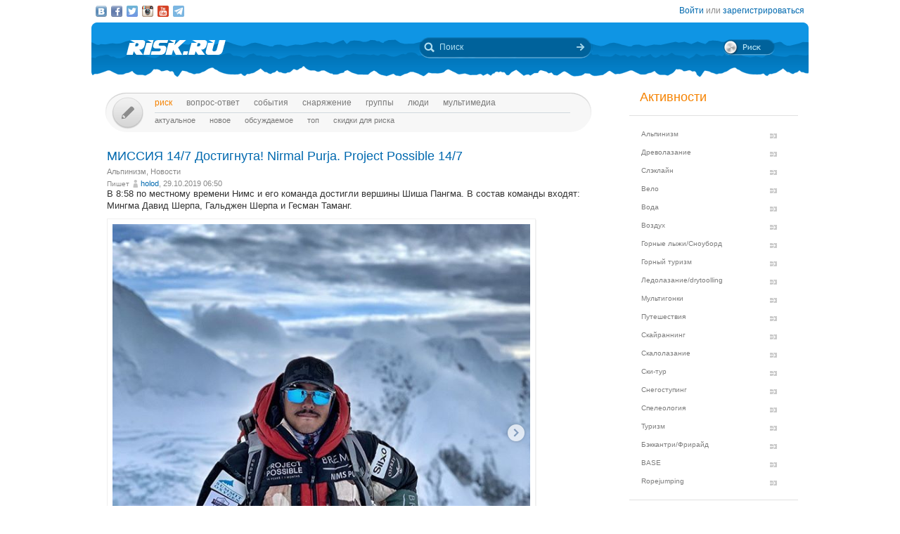

--- FILE ---
content_type: text/html; charset=UTF-8
request_url: https://risk.ru/blog/217359
body_size: 28972
content:
<!DOCTYPE html>
<!--[if lt IE 7]> <html class="no-js ie6 oldie" lang="ru-RU"> <![endif]-->
<!--[if IE 7]>    <html class="no-js ie7 oldie" lang="ru-RU"> <![endif]-->
<!--[if IE 8]>    <html class="no-js ie8 oldie" lang="ru-RU"> <![endif]-->
<!--[if IE 9]>    <html class="no-js ie9 oldie" lang="ru-RU"> <![endif]-->
<!--[if gt IE 9]><!--> <html class="no-js" lang="ru-RU"> <!--<![endif]-->
<head>
    <link rel="stylesheet" href="/eskimobi/eskimobi.css?4">
    <script type="text/javascript" src="/eskimobi/eskimobi.js"></script>
    <meta charset="utf-8">
    <meta name="robots" content="index, follow" />
<link rel="stylesheet" type="text/css" href="/assets/3caa55c8/css/auth.css" />
<script type="text/javascript" src="/assets/250b5469/jquery.min.js"></script>
<title>МИССИЯ 14/7 Достигнута! Nirmal Purja. Project Possible 14/7 — Risk.ru</title>
    <base href="//risk.ru/" />
    <link title="Risk.ru" href="/opensearch.xml" type="application/opensearchdescription+xml" rel="search">
    <meta property="og:title" content="МИССИЯ 14/7 Достигнута! Nirmal Purja. Project Possible 14/7 — Risk.ru" />
    <meta property="og:image" content="/u/img/313/312237.png" />
    <meta property="og:description" content="В 8:58 по местному времени Нимс и его команда достигли вершины Шиша Пангма. В состав команды входят: Мингма Давид Шерпа, Гальджен Шерпа и Гесман Таманг. …" />
    <meta name="description" content="В 8:58 по местному времени Нимс и его команда достигли вершины Шиша Пангма. В состав команды входят: Мингма Давид Шерпа, Гальджен Шерпа и Гесман Таманг. …" />
    <meta name="keywords" content="Альпинизм, Новости" />
        <link rel="yandex-tableau-widget" href="https://risk.ru/outwidgets/tableau" />
	<link rel="icon" type="image/png" href="/favicon.png" />
        <meta name="viewport" content="width=device-width,user-scalable=yes" />
    <meta name="apple-mobile-web-app-status-bar-style" content="black" />
    <link rel="apple-touch-icon" href="/i/touch/touch-icon-iphone.png" />
    <link rel="apple-touch-icon" href="/i/touch/touch-icon-ipad.png" sizes="72x72" />
    <link rel="apple-touch-icon" href="/i/touch/touch-icon-iphone-retina.png" sizes="114x114" />
    <link rel="apple-touch-icon" href="/i/touch/touch-icon-ipad-retina.png" sizes="144x144" />

    <link type="text/css" rel="stylesheet" href="/s/icons.css?5a8c0d03" />
    <link type="text/css" rel="stylesheet" href="/s/style.css?v=91"/>
    <link type="text/css" rel="stylesheet" href="/s/jquery.fancybox.css?5570849b" />
    <script type="text/javascript">var _user = false; var _friends = false;</script>
        <script type="text/javascript" src="/js/modernizr-2.6.2.min.js"></script>
    <script type="text/javascript" src="/js/jquery.jcarousel.min.js"></script>
    <script type="text/javascript" src="/js/jquery.fancybox.pack.js?5aa7bdc0"></script>
    <script type="text/javascript" src="/js/jquery.linkify.min.js?5570849b"></script>

    <!-- push -->
            <script charset="UTF-8" src="//cdn.sendpulse.com/28edd3380a1c17cf65b137fe96516659/js/push/292bb89d30f766ebcf0dbbf1a8a113fa_1.js" async></script>
                <!-- relap -->
        <script type="text/javascript" async src="https://relap.io/api/v6/head.js?token=WJbvcHL2JdglmJ2Y"></script>
        
    <!--[if lt IE 9]>
    <script type="text/javascript" src="/js/pie/PIE_IE678.js"></script>
    <script type="text/javascript" src="/js/IE9.js"></script>
    <![endif]-->
    <!--[if IE 9]>
    <script type="text/javascript" src="/js/pie/PIE_IE9.js"></script>
    <![endif]-->

    <link type="text/css" rel="stylesheet" href="/s/jquery.sb.css?5570849b"/>
    <script type="text/javascript" src="/js/jquery.sb.js"></script>
    <script type="text/javascript" src="/js/scripts.js?v=91"></script>
					<script src="https://yastatic.net/pcode/adfox/loader.js" crossorigin="anonymous"></script>
		<link rel="stylesheet" type="text/css" href="/assets-current-desktop/index.css?v=91"/>
</head>
<body class="unregistered " data-time="1768940568">
    	<script>
		(function(i,s,o,g,r,a,m){i['GoogleAnalyticsObject']=r;i[r]=i[r]||function(){
			(i[r].q=i[r].q||[]).push(arguments)},i[r].l=1*new Date();a=s.createElement(o),
			m=s.getElementsByTagName(o)[0];a.async=1;a.src=g;m.parentNode.insertBefore(a,m)
		})(window,document,'script','https://www.google-analytics.com/analytics.js','ga');
		ga('create', 'UA-3108232-14', 'auto');
		ga('send', 'pageview');
	</script>
    
<!-- Yandex.Metrika counter -->
<script type="text/javascript" >
	(function(m,e,t,r,i,k,a){m[i]=m[i]||function(){(m[i].a=m[i].a||[]).push(arguments)};
		m[i].l=1*new Date();k=e.createElement(t),a=e.getElementsByTagName(t)[0],k.async=1,k.src=r,a.parentNode.insertBefore(k,a)})
	(window, document, "script", "https://mc.yandex.ru/metrika/tag.js", "ym");
	ym(27358862, "init", {
		clickmap:true,
		trackLinks:true,
		accurateTrackBounce:true
	});
</script>
<noscript><div><img src="https://mc.yandex.ru/watch/27358862" style="position:absolute; left:-9999px;" alt="" /></div></noscript>
<!-- /Yandex.Metrika counter -->

<!-- Rating Mail.ru counter -->
<script type="text/javascript">
	var _tmr = window._tmr || (window._tmr = []);
	_tmr.push({id: "1183336", type: "pageView", start: (new Date()).getTime()});
	(function (d, w, id) {
		if (d.getElementById(id)) return;
		var ts = d.createElement("script"); ts.type = "text/javascript"; ts.async = true; ts.id = id;
		ts.src = "https://top-fwz1.mail.ru/js/code.js";
		var f = function () {var s = d.getElementsByTagName("script")[0]; s.parentNode.insertBefore(ts, s);};
		if (w.opera == "[object Opera]") { d.addEventListener("DOMContentLoaded", f, false); } else { f(); }
	})(document, window, "topmailru-code");
</script><noscript><div>
	<img src="https://top-fwz1.mail.ru/counter?id=1183336;js=na" style="border:0;position:absolute;left:-9999px;" alt="Top.Mail.Ru" />
</div></noscript>
<!-- //Rating Mail.ru counter -->


    <script type="text/javascript">
        /* CONFIGURATION START */
        var _ain = {
            id: "1732",
            url: "https://risk.ru/blog/217359",
            postid: "217359",
            maincontent: ".postBody",
            title: "МИССИЯ 14/7 Достигнута! Nirmal Purja. Project Possible 14/7",
            pubdate: "2019-10-29T06:50:33+03:00",
            authors: "holod",
            sections: "Альпинизм, Новости",
            tags: "",
            comments: "76"
        };
        /* CONFIGURATION END */
        (function (d, s) {
            var sf = d.createElement(s); sf.type = 'text/javascript'; sf.async = true;
            sf.src = (('https:' == d.location.protocol) ? 'https://d7d3cf2e81d293050033-3dfc0615b0fd7b49143049256703bfce.ssl.cf1.rackcdn.com' : 'http://t.contentinsights.com')+'/stf.js';
            var t = d.getElementsByTagName(s)[0]; t.parentNode.insertBefore(sf, t);
        })(document, 'script');
    </script>
        <!--[if lt IE 7]>
    <noindex>
        <p class="chromeframe">Вы используете <strong>устаревший браузер</strong>. Для корректного отображения сайта, пожалуйста, <a href="http://browsehappy.com/">обновите браузер</a> или <a href="http://www.google.com/chromeframe/?redirect=true">активируйте Google Chrome Frame</a>.</p>
    </noindex>
    <![endif]-->

    <div id="fox_head"></div>
<script>
			window.Ya.adfoxCode.create( {'ownerId':746,'containerId':'fox_head','params':{'pp':'ygj','ps':'bxat','p2':'gtrf'},'onRender':function() { document.getElementById( 'fox_head' ).className = 'fox-ready'; }} );
		</script>    <div id="topStatusBar" class="root">
		        <div class="social_icons">
            <a href="https://vk.com/public25380586" target="_blank" class="icon vkIcon" title="Наш паблик ВКонтакте"></a><a href="https://www.facebook.com/pages/Riskru/134673076604944" class="icon facebookIcon" title="Наша группа на Facebook"></a><a href="https://twitter.com/nariskru" target="_blank" class="icon twitterIcon" title="Наш Twitter"></a><a href="https://instagram.com/risk_ru" target="_blank" class="icon instagramIcon" title="Наш Instagram"></a><a href="https://youtube.com/channel/UCKW6VFgsxxxZLLShRv3O3mQ " target="_blank" class="icon youtubeIcon" title="Наш канал на YouTube"></a><a href="https://t.me/Riskrucommunity" target="_blank" class="icon telegramIcon" title="Наш Telegram-канал"></a>        </div>

        <div id="topStatusText" class="greyFont">
            <div id="login_form" style="display:none;"><form action="/user/login" method="post"><input type="hidden" value="https://risk.ru/blog/217359" name="refer" id="refer" />    <div class="twoLineField" >
        <label for="UserLogin_username" class="required">Логин или email <span class="required">*</span></label>        <input autocomplete="username" name="UserLogin[username]" id="UserLogin_username" type="text" />    </div>

    <div class="twoLineField" >
        <label for="UserLogin_password" class="required">Пароль <span class="required">*</span></label>        <input autocomplete="current-password" name="UserLogin[password]" id="UserLogin_password" type="password" />    </div>

    <div class="digest mb5">
        <input id="ytUserLogin_rememberMe" type="hidden" value="0" name="UserLogin[rememberMe]" /><input name="UserLogin[rememberMe]" id="UserLogin_rememberMe" value="1" checked="checked" type="checkbox" />        <label for="UserLogin_rememberMe">Запомнить меня</label>    </div>

    <div class="mt10 mr5">
        <input class="button" type="submit" name="yt0" value="Войти" /><a style="margin-left:20px;" href="/user/recovery">Забыли логин или пароль?</a>    </div>
</form></div><div id="auth_widget" style="display:none;"><div class="services">
	<ul class="auth-services clear">
		<li class="auth-service vkontakte"><a class="auth-link vkontakte" href="/user/auth/index/service/vkontakte"><span class="auth-icon vkontakte"><i></i></span><span class="auth-title">VKontakte</span></a></li><li class="auth-service facebook"><a class="auth-link facebook" href="/user/auth/index/service/facebook"><span class="auth-icon facebook"><i></i></span><span class="auth-title">Facebook</span></a></li>	</ul>
</div>
</div><div class="unregistered"><a href="/user/login" class="_login" data-popup="1">Войти</a>
                    или <a href="/user/registration">зарегистрироваться</a></div>        </div>
    </div>

    <div id="topHeader" class="root">
		<div class="logoIcon">
			<a href="/"><div class="linkToMain"></div></a>
		</div>
		
		<form action="/search" class="searchingArea">
			<div class="lookupIcon"></div>
			<div class="searchField">
				<input type="text" name="q" class="hint" value="" placeholder="Поиск" autocomplete="off" />
			</div>
			<input type="submit" class="searchArrowIcon iconHL" value="" />
		</form>

        
		<div class="switchIcon" onmouseover="MyRiskPopup($(this))"></div>
    </div>

    <div id="pageBody" class="root">
		<div id="leftColumn">
			<div id="mainMenu" class="draft _ _DraftMenu">
    <span data-action="write_topic" data-url="/write" class="writeIcon basicRollover _add_post _DraftMenu-Btn" title="Написать пост"></span>	<div class="draft__items _DraftMenu-Area"></div>
	<div class="noRepeat">
		<ul class="topLine darkMenuFont"><li><a class="active" href="/">Риск</a></li><li><a href="/qa">Вопрос-ответ</a></li><li><a href="/events">События</a></li><li><a href="/equipment">Снаряжение</a></li><li><a href="/groups">Группы</a></li><li><a href="/people">Люди</a></li><li><a href="/media/">мультимедиа</a></li></ul>
		<ul class="bottomLine darkMenuFont"><li><a href="/">Актуальное</a></li><li><a href="/blog/new">Новое</a></li><li><a href="/blog/discus">Обсуждаемое</a></li><li><a href="/blog/top">Топ</a></li><li><a href="/sales">Скидки для риска</a></li></ul>	</div>
</div>			<div id="content">
				<div class="commonPost postPage" data-id="217359">
    <div class="header">
        <h1 class="topic_head">МИССИЯ 14/7 Достигнута! Nirmal Purja. Project Possible 14/7</h1>            <div class="postTags _unjoin-tags" data-id="217359">
                <a data-type="activity" data-id="1" class="tags__item" href="/blog/activity/alpinism">Альпинизм</a>, <a data-type="category" data-id="7" class="tags__item" href="/blog/category/news">Новости</a>            </div>
                    <div class="greyFont smallFont author">
            Пишет <span class="userInfo"><a href="/people/holod">holod</a>, 29.10.2019 06:50</span>
        </div>
            </div>
	<div class="postBody">
                <p class="topic-txt">В 8:58 по местному времени Нимс и его команда достигли вершины Шиша Пангма. В состав команды входят: Мингма Давид Шерпа, Гальджен Шерпа и Гесман Таманг.<a class="fancybox" caption="nirmal" rel="gallery217359" href="/u/img/313/312237.png"><img title="nirmal" data-id="312237" data-rate="0" src="/u/img/313/312237-670.png" alt="МИССИЯ 14/7 Достигнута! Nirmal Purja. Project Possible 14/7 (Альпинизм)" /></a><br /><br />
https://twitter.com/nimsdai/status/1189019357483077632</p>
        
        
        <div class="tags middleFont">
                    </div>

        
				
        <div class="framed">
                                <div class="btnPlace _btn_vote" data-action="vote_topic_plus" data-place="postBottom" data-id="217359" data-type="topic" title="Оценить пост">
                        <div class="smallButton"></div>
                        <div class="iconGlyph plusIcon"></div>
                    </div>
                    <div id="topic_rate_217359" class="number orangeNumber">42</div>                <div>
                    <div class="btnPlace _btn_warning" data-place="postBottom" data-id="217359" data-type="topic" title="Оставить жалобу">
                        <div class="smallButton"></div>
                        <div class="iconGlyph lightningIcon"></div>
                    </div>
                </div>
                
            <div class="split"></div>

            <!--googleoff: index--><noindex><div class="social-share-links right"><a href="http://vk.com/share.php?url=https%3A%2F%2Frisk.ru%2Fblog%2F217359" target="_blank" rel="nofollow" class="vk" title="Опубликовать в ВКонтакте"></a><a href="https://www.facebook.com/sharer/sharer.php?src=sp&u=https%3A%2F%2Frisk.ru%2Fblog%2F217359" target="_blank" rel="nofollow" class="facebook" title="Опубликовать в Facebook"></a><a href="https://twitter.com/intent/tweet?status=https%3A%2F%2Frisk.ru%2Fblog%2F217359" target="_blank" rel="nofollow" class="twitter" title="Опубликовать в Twitter"></a><a href="https://plus.google.com/share?url=https%3A%2F%2Frisk.ru%2Fblog%2F217359" target="_blank" rel="nofollow" class="gplus" title="Опубликовать в Google Plus"></a></div></noindex><!--googleon: index-->        </div>

        <div class="splitter"></div>

        <div id="fox_topic"></div>
<script>
			window.Ya.adfoxCode.createAdaptive( {'ownerId':746,'containerId':'fox_topic','params':{'p1':'cjfia','p2':'gsmp'},'onRender':function() { document.getElementById( 'fox_topic' ).className = 'fox-ready'; }}, ["desktop","tablet"] );
		</script>
        <!-- relap -->
        <div class="splitter"></div>
        <script async id="XqFe9zf353mDNU9P">if (window.relap) window.relap.ar('XqFe9zf353mDNU9P');</script>
        <br class="clear" />
        <br />
        <!-- /relap -->

        <div class="commentHeader" id="comments" style="position:relative;left:22px;">
            <div class="commentsIcon bigFont greyFont">Комментарии:</div>
                    </div>

        <div class="splitter"></div>
        <div class="topic-comment-list" data-type="comment">			<div class="comment _comment_container" id="comment-511452" style="margin-left:-12px;">
				<div class="commentHead">
					<div class="postInfo greyFont">
						<span class="userInfo"><a href="/people/irik">irik</a>, 29.10.2019 09:11</span>
											</div>
                                            <div class="buttons">
                            <div class="number greyFont">1</div>
                        </div>
                        				</div>

				<div class="commentBody">Красавец.</div>

				<div class="commentTail" id="commentTail_511452"></div>
				<hr />
			</div>
            			<div class="comment _comment_container" id="comment-511458" style="margin-left:-12px;">
				<div class="commentHead">
					<div class="postInfo greyFont">
						<span class="userInfo"><a href="/people/vach">vach</a>, 29.10.2019 10:27</span>
											</div>
                                            <div class="buttons">
                            <div class="number greyFont">2</div>
                        </div>
                        				</div>

				<div class="commentBody">Молодец-красавéц!!!!</div>

				<div class="commentTail" id="commentTail_511458"></div>
				<hr />
			</div>
            			<div class="comment _comment_container" id="comment-511459" style="margin-left:-12px;">
				<div class="commentHead">
					<div class="postInfo greyFont">
						<span class="userInfo"><a href="/people/donatzenichev">donat zenichev</a>, 29.10.2019 10:42</span>
											</div>
                                            <div class="buttons">
                            <div class="number greyFont redFont">-2</div>
                        </div>
                        				</div>

				<div class="commentBody">Можно только порадоваться за Нимса. Мне кажется это очередной раз подтверждает превосходство этого народа в высотном классе.<br />
<br />
Помнит ли народ ту обиду, когда англичане забрали себе все лавры первопрохода на Эверест?<br />
Думаю помнят.</div>

				<div class="commentTail" id="commentTail_511459"></div>
				<hr />
			</div>
            			<div class="comment _comment_container" id="comment-511460" style="margin-left:0px;">
				<div class="commentHead">
					<div class="postInfo greyFont">
						<span class="userInfo"><a href="/people/putnik-kz">putnik-kz</a>, 29.10.2019 11:27</span>
											</div>
                                            <div class="buttons">
                            <div class="number greyFont">6</div>
                        </div>
                        				</div>

				<div class="commentBody"><i>Помнит ли народ ту обиду, когда англичане <b>забрали себе все лавры первопрохода</b> на Эверест?</i><br />
О чём это? Напрягите память и вспомните историю. Лучше ещё раз перечитать.</div>

				<div class="commentTail" id="commentTail_511460"></div>
				<hr />
			</div>
            			<div class="comment _comment_container" id="comment-511584" style="margin-left:12px;">
				<div class="commentHead">
					<div class="postInfo greyFont">
						<span class="userInfo"><a href="/people/donatzenichev">donat zenichev</a>, 30.10.2019 10:41</span>
											</div>
                                            <div class="buttons">
                            <div class="number greyFont redFont">-1</div>
                        </div>
                        				</div>

				<div class="commentBody">Ну как же, не Хиллари ли взял на себя все почести после того, как Тенцинг первым стоял на вершине?<br />
Интервью с родственниками Тенцинга достаточно занятные, для того чтобы понять суть произошедшего непосредственно с Тенцингом после этого большого события.</div>

				<div class="commentTail" id="commentTail_511584"></div>
				<hr />
			</div>
                                    <div class="_comment_box">
                            <div class="comment comment-tree-options _comment-tree-options" style="margin-left:24px;">
                                <button class="button left mb10 _btn_expand_comments" data-id="511584">Раскрыть ветку обсуждения</button>
                                <div class="_comment-tree-data"></div>
                                <hr />
                            </div>
                            <div class="hidden _comment-tree-hidden" data-id="511584">
                                			<div class="comment _comment_container" id="comment-511593" style="margin-left:24px;">
				<div class="commentHead">
					<div class="postInfo greyFont">
						<span class="userInfo"><a href="/people/oldchainik2">СтарыйЧайник2</a>, 30.10.2019 11:40</span>
											</div>
                                            <div class="buttons">
                            <div class="number greyFont">9</div>
                        </div>
                        				</div>

				<div class="commentBody">нет. на провокационные вопросы "а кто из вашей двойки всё же первым зашёл на вершину?" они оба отвечали достойно: "мы зашли вместе"</div>

				<div class="commentTail" id="commentTail_511593"></div>
				<hr />
			</div>
                                        </div>
                        </div>
                        			<div class="comment _comment_container" id="comment-511463" style="margin-left:0px;">
				<div class="commentHead">
					<div class="postInfo greyFont">
						<span class="userInfo"><a href="/people/kostal">KostaL</a>, 29.10.2019 12:35</span>
											</div>
                                            <div class="buttons">
                            <div class="number greyFont">7</div>
                        </div>
                        				</div>

				<div class="commentBody">Какие тут могут быть обиды? Без еропейцев местные жители еще не скоро бы добрались до больших вершин, да и не нужно им это было.</div>

				<div class="commentTail" id="commentTail_511463"></div>
				<hr />
			</div>
            			<div class="comment _comment_container" id="comment-511583" style="margin-left:12px;">
				<div class="commentHead">
					<div class="postInfo greyFont">
						<span class="userInfo"><a href="/people/donatzenichev">donat zenichev</a>, 30.10.2019 10:37</span>
											</div>
                                            <div class="buttons">
                            <div class="number greyFont redFont">-3</div>
                        </div>
                        				</div>

				<div class="commentBody">Ну знаете ли. При всём уважении к эвропейской цивилизаций (представителем которой я также являюсь), уважение больше вызывают всё-таки народность Шерп.<br />
<br />
Но не те кто колонизировали столетиями всё что можно, и, в итоге, как белые господа приехали в Непал (это сейсас про англичан).<br />
<br />
Рекорд Нимса в очередной раз подтверждает, что есть и другие народы способные на большее чем европейская группа.</div>

				<div class="commentTail" id="commentTail_511583"></div>
				<hr />
			</div>
                                    <div class="_comment_box">
                            <div class="comment comment-tree-options _comment-tree-options" style="margin-left:24px;">
                                <button class="button left mb10 _btn_expand_comments" data-id="511583">Раскрыть ветку обсуждения</button>
                                <div class="_comment-tree-data"></div>
                                <hr />
                            </div>
                            <div class="hidden _comment-tree-hidden" data-id="511583">
                                			<div class="comment _comment_container" id="comment-511585" style="margin-left:24px;">
				<div class="commentHead">
					<div class="postInfo greyFont">
						<span class="userInfo"><a href="/people/climber555">climber555</a>, 30.10.2019 11:15</span>
											</div>
                                            <div class="buttons">
                            <div class="number greyFont">8</div>
                        </div>
                        				</div>

				<div class="commentBody">Пусть для начала эти более способные народы, чем европейская группа ,свои гортексы и кислородное оборудование создадут и прочее потребное для восхождения оборудование, потом можно и поговорить, кто на что более способен? Что-то до прихода европейских колонизаторов у шерпов и прочих в голову не приходило, что на эти горы залезть возможно. Это им белые сахибы своим примером показали, что так можно, ага.</div>

				<div class="commentTail" id="commentTail_511585"></div>
				<hr />
			</div>
            			<div class="comment _comment_container" id="comment-511591" style="margin-left:24px;">
				<div class="commentHead">
					<div class="postInfo greyFont">
						<span class="userInfo"><a href="/people/silver">silver</a>, 30.10.2019 11:36</span>
											</div>
                                            <div class="buttons">
                            <div class="number greyFont">9</div>
                        </div>
                        				</div>

				<div class="commentBody"><i>уважение больше вызывают всё-таки народность Шерп.</i><br />
Он не шерпа.</div>

				<div class="commentTail" id="commentTail_511591"></div>
				<hr />
			</div>
                                        </div>
                        </div>
                        			<div class="comment _comment_container" id="comment-511464" style="margin-left:-12px;">
				<div class="commentHead">
					<div class="postInfo greyFont">
						<span class="userInfo"><a href="/people/gora8848">Марат</a>, 29.10.2019 13:00</span>
											</div>
                                            <div class="buttons">
                            <div class="number greyFont">2</div>
                        </div>
                        				</div>

				<div class="commentBody">Молодец пацан, очень круто.<br />
Можно тяпки в угол складывать и толко получать удовольствие от созерцания</div>

				<div class="commentTail" id="commentTail_511464"></div>
				<hr />
			</div>
            			<div class="comment _comment_container" id="comment-511469" style="margin-left:0px;">
				<div class="commentHead">
					<div class="postInfo greyFont">
						<span class="userInfo"><a href="/people/putnik-kz">putnik-kz</a>, 29.10.2019 15:29</span>
											</div>
                                            <div class="buttons">
                            <div class="number greyFont">8</div>
                        </div>
                        				</div>

				<div class="commentBody">Ну,да! <br />
1. Везде с кислородом. <br />
2. Везде с мощной группой сопровождения, состоящей из опытных шерпов. Один из них, Мингма Шерпа, тоже закрыл программу восхождений на все восьмитысячники. <br />
3. Везде по классическим маршрутам, да и то  только тогда, когда шерпы уже провесили перила до самой вершины (вспомните рокировку Чо-Ойю - Манаслу). Снимков с  самой вершины Манаслу чтой-то и нет. <br />
4.Отсутствие треккинга к очередной горе. Логистика только на вертолете, так что было подозрение, что с одной вершины на другую десантировался практически на потолке полета вертолета, а это свыше 5000 метров.<br />
5. Получение разрешения на восхождения почти автоматическое, так как были задействованы связи на уровне правительств.<br />
6. Реклама и финансирование. Активное участие спонсоров.<br />
7. Отсутствие зимних восхождений при реализации проекта.<br />
<br />
Одним словом, старая песня на новый лад.   Протрите, пожалуйста, пыль в глазах.</div>

				<div class="commentTail" id="commentTail_511469"></div>
				<hr />
			</div>
            			<div class="comment _comment_container" id="comment-511473" style="margin-left:12px;">
				<div class="commentHead">
					<div class="postInfo greyFont">
						<span class="userInfo"><a href="/people/climber555">climber555</a>, 29.10.2019 16:32</span>
											</div>
                                            <div class="buttons">
                            <div class="number greyFont">2</div>
                        </div>
                        				</div>

				<div class="commentBody">Ну, пусть теперь замутит проект 14 восьмитысячников без кислорода. И не обязательно за 7 месяцев. Там и поглядим, чьи в лесу шишки?</div>

				<div class="commentTail" id="commentTail_511473"></div>
				<hr />
			</div>
            			<div class="comment _comment_container" id="comment-511474" style="margin-left:12px;">
				<div class="commentHead">
					<div class="postInfo greyFont">
						<span class="userInfo"><a href="/people/climber555">climber555</a>, 29.10.2019 16:35</span>
											</div>
                                            <div class="buttons">
                            <div class="number greyFont">0</div>
                        </div>
                        				</div>

				<div class="commentBody">"Везде по классическим маршрутам, да и то только тогда, когда шерпы уже провесили перила..."<br />
Было же в советские времена понятие "КМС-перильный класс". Почему бы не быть понятию "Гималаист - кислородно-перильный класс"? Имеет право!</div>

				<div class="commentTail" id="commentTail_511474"></div>
				<hr />
			</div>
                                    <div class="_comment_box">
                            <div class="comment comment-tree-options _comment-tree-options" style="margin-left:24px;">
                                <button class="button left mb10 _btn_expand_comments" data-id="511474">Раскрыть ветку обсуждения</button>
                                <div class="_comment-tree-data"></div>
                                <hr />
                            </div>
                            <div class="hidden _comment-tree-hidden" data-id="511474">
                                			<div class="comment _comment_container" id="comment-511477" style="margin-left:24px;">
				<div class="commentHead">
					<div class="postInfo greyFont">
						<span class="userInfo"><a href="/people/gora8848">Марат</a>, 29.10.2019 16:59</span>
											</div>
                                            <div class="buttons">
                            <div class="number greyFont">1</div>
                        </div>
                        				</div>

				<div class="commentBody">ну да, Глеб Соколов "КМС-перильный класс"<br />
Да и Паша Шабалин туда же за компанию........ да простят меня боги<br />
Наверняка большую часть маршрутов на 8К, шел по перилам<br />
Думаю подтвердят тут если что</div>

				<div class="commentTail" id="commentTail_511477"></div>
				<hr />
			</div>
            			<div class="comment _comment_container" id="comment-511485" style="margin-left:36px;">
				<div class="commentHead">
					<div class="postInfo greyFont">
						<span class="userInfo"><a href="/people/climber555">climber555</a>, 29.10.2019 18:02</span>
											</div>
                                            <div class="buttons">
                            <div class="number greyFont">0</div>
                        </div>
                        				</div>

				<div class="commentBody">Паша Шабалин - МСМК так-то) Правда, не знали? )))<br />
Кстати, не припомню с ходу, много ли у Паши 8К? К2 и Эверест? Или ещё что-то есть? Ну и как эти два пашиных 8К первопрохода можно с нимсовскими по классике сравнивать??<br />
А Глеб Соколов при чём, не понял?</div>

				<div class="commentTail" id="commentTail_511485"></div>
				<hr />
			</div>
            			<div class="comment _comment_container" id="comment-511576" style="margin-left:48px;">
				<div class="commentHead">
					<div class="postInfo greyFont">
						<span class="userInfo"><a href="/people/gora8848">Марат</a>, 30.10.2019 08:50</span>
											</div>
                                            <div class="buttons">
                            <div class="number greyFont">4</div>
                        </div>
                        				</div>

				<div class="commentBody">Я знаю Пашу Шабалина хорошо, надеюсь и он меня не забыл. <br />
И знаю его как забойщика. Как и Глеба Соколова и Сергея Нилова. Но не надо путать одни достижения с другими и принижать их. Просто я привел пример что если всех вас критиков почитать, то любого хорошего альпиниста можно принизить. <br />
Большинство 8К идут по перилам и не факт что все они провешаны каждым. Работает команда. Твоя или до тебя.<br />
Если полезешь на Хан то тоже прицепишься к перилам которые сделали до тебя. <br />
Тогда все кто сейчас ходят Хан, Победу да и остальные осколки СССР, это "Барс-перильный класс". Ну так ведь. Еденицы сами там вешают перила.<br />
ПОСПОРЬ</div>

				<div class="commentTail" id="commentTail_511576"></div>
				<hr />
			</div>
            			<div class="comment _comment_container" id="comment-511586" style="margin-left:60px;">
				<div class="commentHead">
					<div class="postInfo greyFont">
						<span class="userInfo"><a href="/people/climber555">climber555</a>, 30.10.2019 11:16</span>
											</div>
                                            <div class="buttons">
                            <div class="number greyFont">1</div>
                        </div>
                        				</div>

				<div class="commentBody">Как тут можно спорить? Вы всё правильно написали - "Барс-перильный класс". Всё верно.</div>

				<div class="commentTail" id="commentTail_511586"></div>
				<hr />
			</div>
            			<div class="comment _comment_container" id="comment-511608" style="margin-left:72px;">
				<div class="commentHead">
					<div class="postInfo greyFont">
						<span class="userInfo"><a href="/people/gora8848">Марат</a>, 30.10.2019 12:41</span>
											</div>
                                            <div class="buttons">
                            <div class="number greyFont">2</div>
                        </div>
                        				</div>

				<div class="commentBody">Я не согласен. То что где то весят веревки не умаляет того что люди сходили на эти горы. Все честно. Так можно вернуться на 100 лет назад к временам первопроходимцев. На свои фотографии старые холодно смотреть, а те вообще железные были. Одна снаряга в которой прошли Северную стену Эйгера удивляет.<br />
Наши бомжи лучше одеты.</div>

				<div class="commentTail" id="commentTail_511608"></div>
				<hr />
			</div>
            			<div class="comment _comment_container" id="comment-511891" style="margin-left:24px;">
				<div class="commentHead">
					<div class="postInfo greyFont">
						<span class="userInfo"><a href="/people/feodosijsevastjyanovichboyanov">Феодосий Севастьянович Боянов</a>, 02.11.2019 03:10</span>
											</div>
                                            <div class="buttons">
                            <div class="number greyFont">0</div>
                        </div>
                        				</div>

				<div class="commentBody">КМС-перильный класс - не было такого понятия... "перильные МС" были - как символ того, что человек дорос до звания, толкая ручку. А КМС это всего лишь ступенька. Через которую все МС прошли - и Шабалин, и Соколов и все остальные</div>

				<div class="commentTail" id="commentTail_511891"></div>
				<hr />
			</div>
                                        </div>
                        </div>
                        			<div class="comment _comment_container" id="comment-511691" style="margin-left:12px;">
				<div class="commentHead">
					<div class="postInfo greyFont">
						<span class="userInfo"><a href="/people/ymakedonov">Yury</a>, 31.10.2019 05:34</span>
											</div>
                                            <div class="buttons">
                            <div class="number greyFont">11</div>
                        </div>
                        				</div>

				<div class="commentBody">Всё это правда, но даже при таком уровне поддержки нужна недюженная выносливость.<br />
Я не уверен, какому количеству коментаторов на этом форуме такое по силам.</div>

				<div class="commentTail" id="commentTail_511691"></div>
				<hr />
			</div>
            			<div class="comment _comment_container" id="comment-511712" style="margin-left:12px;">
				<div class="commentHead">
					<div class="postInfo greyFont">
						<span class="userInfo"><a href="/people/donatzenichev">donat zenichev</a>, 31.10.2019 10:10</span>
											</div>
                                            <div class="buttons">
                            <div class="number greyFont">6</div>
                        </div>
                        				</div>

				<div class="commentBody">Извините конечно, но невольно создаётся впечатление зависти непрекрыто льющейся от вашей стороны. Задам вам нехитрый вопрос, вы стояли хотя бы на одной из вершин 8ми тысячника? Неважно с кислородом или без, с поддержкой команды ли, но вопрос, вы поднялись хотябы на один?<br />
<br />
Вы просто изторгаете зависть, но хотели бы получить его славу и быть на его месте.<br />
<br />
Это <b>корень</b> многих проблем общества, в том числе и современных сообществ альпинистов.<br />
Все хотят получить <i>славу</i>, все хотят быть <i>любимыми</i>, но как только появляется человек который достиг в крат-разы большего чем они, это стадо начинает плеваться и нести всякую чушь за спиной оного. <br />
<br />
Вы готовы закрыть глаза на достижения того же Нимса, или подло писать едкие комментарии (которые он к счастью никогда не прочитает), но это ваш предел, потому что вы никогда не получите того что есть у таких людей как Нимс.</div>

				<div class="commentTail" id="commentTail_511712"></div>
				<hr />
			</div>
                                    <div class="_comment_box">
                            <div class="comment comment-tree-options _comment-tree-options" style="margin-left:24px;">
                                <button class="button left mb10 _btn_expand_comments" data-id="511712">Раскрыть ветку обсуждения</button>
                                <div class="_comment-tree-data"></div>
                                <hr />
                            </div>
                            <div class="hidden _comment-tree-hidden" data-id="511712">
                                			<div class="comment _comment_container" id="comment-511741" style="margin-left:24px;">
				<div class="commentHead">
					<div class="postInfo greyFont">
						<span class="userInfo"><a href="/people/gora8848">Марат</a>, 31.10.2019 12:47</span>
											</div>
                                            <div class="buttons">
                            <div class="number greyFont">2</div>
                        </div>
                        				</div>

				<div class="commentBody">donat zenichev надеюсь "вашей стороны" это не о России, просто грамматика<br />
А с остальным согласен, сделайте такой марафон на 1500 метров ниже и без соски.<br />
Те же 4 горы на постсоветском пространстве считалось круто за сезон сходить.....  <br />
Если он это сходил то это очень хорошая работа<br />
И не надо сравнивать кого то с кем то. Ходим в разную погоду, в разное время. Все другое</div>

				<div class="commentTail" id="commentTail_511741"></div>
				<hr />
			</div>
            			<div class="comment _comment_container" id="comment-511746" style="margin-left:36px;">
				<div class="commentHead">
					<div class="postInfo greyFont">
						<span class="userInfo"><a href="/people/donatzenichev">donat zenichev</a>, 31.10.2019 13:18</span>
											</div>
                                            <div class="buttons">
                            <div class="number greyFont">0</div>
                        </div>
                        				</div>

				<div class="commentBody">Ни в коем случае. Вопрос лишь в человеческих качествах, в данном случае их достаточно низком проявлении.<br />
С вами абсолютно согласен, люди начинают сравнивать, упрекать, сидя дома на своём диване и не сделав даже близко ничего подобного.</div>

				<div class="commentTail" id="commentTail_511746"></div>
				<hr />
			</div>
            			<div class="comment _comment_container" id="comment-511754" style="margin-left:48px;">
				<div class="commentHead">
					<div class="postInfo greyFont">
						<span class="userInfo"><a href="/people/gora8848">Марат</a>, 31.10.2019 13:36</span>
											</div>
                                            <div class="buttons">
                            <div class="number greyFont">2</div>
                        </div>
                        				</div>

				<div class="commentBody">donat zenichev спасибо, согласен<br />
График восхождения сумасшедший<br />
Просто не верится<br />
silver ну простите нас что не знаем его национальность, мне это по барабану</div>

				<div class="commentTail" id="commentTail_511754"></div>
				<hr />
			</div>
            			<div class="comment _comment_container" id="comment-511756" style="margin-left:60px;">
				<div class="commentHead">
					<div class="postInfo greyFont">
						<span class="userInfo"><a href="/people/silver">silver</a>, 31.10.2019 14:24</span>
											</div>
                                            <div class="buttons">
                            <div class="number greyFont">1</div>
                        </div>
                        				</div>

				<div class="commentBody">Марат а вот для donat zenichev национальность Нимса не по барабану- так, по крайней мере, он там выше утверждал. Да и пофигу бы, если б не высокомерие да понты.<br />
Нимс тем временем на зимнюю К2 собирается, насчёт О2 пока молчит. Классно, если б залезли. Непальцы этого заслуживают. И Урубко. И казахи. Ну и поляки тоже. Но только без кислорода :)</div>

				<div class="commentTail" id="commentTail_511756"></div>
				<hr />
			</div>
            			<div class="comment _comment_container" id="comment-511761" style="margin-left:72px;">
				<div class="commentHead">
					<div class="postInfo greyFont">
						<span class="userInfo"><a href="/people/gora8848">Марат</a>, 31.10.2019 15:58</span>
											</div>
                                            <div class="buttons">
                            <div class="number greyFont">2</div>
                        </div>
                        				</div>

				<div class="commentBody">silver забейте, возможно перевод не тот<br />
Но вообще если честно, то конкретно к тем шерпам которые работают на горе у меня плохое отношение, после случая с Ули Штеком и Симоном Море. И вряд ли я его изменю. Шерпы умерли...Появились шерпы дональды даки скрунжи, но это не меняет отношение к тому как он сходил.</div>

				<div class="commentTail" id="commentTail_511761"></div>
				<hr />
			</div>
            			<div class="comment _comment_container" id="comment-511744" style="margin-left:24px;">
				<div class="commentHead">
					<div class="postInfo greyFont">
						<span class="userInfo"><a href="/people/silver">silver</a>, 31.10.2019 13:05</span>
											</div>
                                            <div class="buttons">
                            <div class="number greyFont">2</div>
                        </div>
                        				</div>

				<div class="commentBody"><i>зависти непрекрыто льющейся от вашей стороны</i><br />
<i> это стадо начинает плеваться </i><br />
<i>подло писать едкие комментарии</i><br />
Сильные заявления от того, кто даже не знал, что Нимс не шерпа :) То есть в принципе не в теме.</div>

				<div class="commentTail" id="commentTail_511744"></div>
				<hr />
			</div>
            			<div class="comment _comment_container" id="comment-511892" style="margin-left:36px;">
				<div class="commentHead">
					<div class="postInfo greyFont">
						<span class="userInfo"><a href="/people/feodosijsevastjyanovichboyanov">Феодосий Севастьянович Боянов</a>, 02.11.2019 03:14</span>
											</div>
                                            <div class="buttons">
                            <div class="number greyFont">1</div>
                        </div>
                        				</div>

				<div class="commentBody">Так он же боксер - о чем гордо и сообщает в личке )))))))) Щаз боксеры набегут и разберутся в хвилозофии высотного ольпениздма крюком справа хехе.</div>

				<div class="commentTail" id="commentTail_511892"></div>
				<hr />
			</div>
                                        </div>
                        </div>
                        			<div class="comment _comment_container" id="comment-511723" style="margin-left:12px;">
				<div class="commentHead">
					<div class="postInfo greyFont">
						<span class="userInfo"><a href="/people/scout1">Scout</a>, 31.10.2019 11:00</span>
											</div>
                                            <div class="buttons">
                            <div class="number greyFont">1</div>
                        </div>
                        				</div>

				<div class="commentBody">А сколько работает на поляка  с его спусками на лыжах народу? И что все вешаю перила сами? И все-ли ходят "без соски"? Да можно найти "фишки" у многих прошедших 14 гор. Да по классики, да с командой, да не зимой, да спонсоры. Но он это делает.</div>

				<div class="commentTail" id="commentTail_511723"></div>
				<hr />
			</div>
                                    <div class="_comment_box">
                            <div class="comment comment-tree-options _comment-tree-options" style="margin-left:24px;">
                                <button class="button left mb10 _btn_expand_comments" data-id="511723">Раскрыть ветку обсуждения</button>
                                <div class="_comment-tree-data"></div>
                                <hr />
                            </div>
                            <div class="hidden _comment-tree-hidden" data-id="511723">
                                			<div class="comment _comment_container" id="comment-511730" style="margin-left:24px;">
				<div class="commentHead">
					<div class="postInfo greyFont">
						<span class="userInfo"><a href="/people/donatzenichev">donat zenichev</a>, 31.10.2019 11:26</span>
											</div>
                                            <div class="buttons">
                            <div class="number greyFont redFont">-1</div>
                        </div>
                        				</div>

				<div class="commentBody">Всегда на благо тех единиц взошедших на вершину (это касается сложных проектов конечно) работает целая команда (конечно не касаясь таких исключительных случаев как с Месснером, когда он в одиночку совершал сложные манёвры).<br />
<br />
По этому вы правы.</div>

				<div class="commentTail" id="commentTail_511730"></div>
				<hr />
			</div>
            			<div class="comment _comment_container" id="comment-511893" style="margin-left:36px;">
				<div class="commentHead">
					<div class="postInfo greyFont">
						<span class="userInfo"><a href="/people/feodosijsevastjyanovichboyanov">Феодосий Севастьянович Боянов</a>, 02.11.2019 03:18</span>
											</div>
                                            <div class="buttons">
                            <div class="number greyFont redFont">-1</div>
                        </div>
                        				</div>

				<div class="commentBody"><i>Всегда на благо тех единиц взошедших на вершину (это касается сложных проектов конечно) работает целая команда</i> <br />
<br />
Да ну?! <br />
Вот те и и соло на восьмитысяниках, вот те и двойки с "Пиолет деорами" ))))<br />
Почитать бы тебе книжек, паренек, про истории  в ольпениздме. А то пишешь чепушню с видом  знатока ковыряния в носу.</div>

				<div class="commentTail" id="commentTail_511893"></div>
				<hr />
			</div>
                                        </div>
                        </div>
                        			<div class="comment _comment_container" id="comment-511470" style="margin-left:-12px;">
				<div class="commentHead">
					<div class="postInfo greyFont">
						<span class="userInfo"><a href="/people/gora8848">Марат</a>, 29.10.2019 15:49</span>
											</div>
                                            <div class="buttons">
                            <div class="number greyFont">2</div>
                        </div>
                        				</div>

				<div class="commentBody">я согласен пустить такую пыль без рекламы, тихо для себя.......</div>

				<div class="commentTail" id="commentTail_511470"></div>
				<hr />
			</div>
            			<div class="comment _comment_container" id="comment-511471" style="margin-left:-12px;">
				<div class="commentHead">
					<div class="postInfo greyFont">
						<span class="userInfo"><a href="/people/gora8848">Марат</a>, 29.10.2019 15:53</span>
											</div>
                                            <div class="buttons">
                            <div class="number greyFont">8</div>
                        </div>
                        				</div>

				<div class="commentBody">Не надо принижать, сходите на одну из этих гору просто так, подышите, потопчите....<br />
Снисходительный тон на чем основан?</div>

				<div class="commentTail" id="commentTail_511471"></div>
				<hr />
			</div>
            			<div class="comment _comment_container" id="comment-511472" style="margin-left:0px;">
				<div class="commentHead">
					<div class="postInfo greyFont">
						<span class="userInfo"><a href="/people/putnik-kz">putnik-kz</a>, 29.10.2019 16:31</span>
											</div>
                                            <div class="buttons">
                            <div class="number greyFont">2</div>
                        </div>
                        				</div>

				<div class="commentBody">Это констатирование фактов. Естественно, Нирмалу Пурдже надо отдать должное. Он сделал невероятное и об этом я писал ранее по крайней мере в трех постах. Где вы обнаружили снисходительность?   Но если вы там дышали и топтали, то стоит ли складывать в угол тяпки и получать удовольствие от созерцания? Не сотвори себе кумира.</div>

				<div class="commentTail" id="commentTail_511472"></div>
				<hr />
			</div>
            			<div class="comment _comment_container" id="comment-511476" style="margin-left:12px;">
				<div class="commentHead">
					<div class="postInfo greyFont">
						<span class="userInfo"><a href="/people/gora8848">Марат</a>, 29.10.2019 16:55</span>
											</div>
                                            <div class="buttons">
                            <div class="number greyFont">3</div>
                        </div>
                        				</div>

				<div class="commentBody">всех кумиров уже закопали<br />
остались одни некондиционные<br />
но места еще свободны<br />
Просто все 7 пунктов о нем мордой об тейбл</div>

				<div class="commentTail" id="commentTail_511476"></div>
				<hr />
			</div>
            			<div class="comment _comment_container" id="comment-511479" style="margin-left:-12px;">
				<div class="commentHead">
					<div class="postInfo greyFont">
						<span class="userInfo"><a href="/people/rage">rage</a>, 29.10.2019 17:21</span>
											</div>
                                            <div class="buttons">
                            <div class="number greyFont">5</div>
                        </div>
                        				</div>

				<div class="commentBody">В чем его достижение? В том, что пользуясь допингом, он залез удовлетворив свое тщеславие? А с о2 вы на полтора километра снижаете фактор высоты. Или когда он не мог что то нести или идти наверх, за него вешали верье и пробивали тропу другие? Может в том, что куча коммерсов и дальше будет считать о2 приемлемым, ставя его в пример? Даже пройдя половину программы без кислорода (тем более он шерпа), он бы сделал куда более значимое дело.<br />
<br />
С моральной точки зрения сомнительное достижение, с коммерческой определенно.<br />
Весь мир осуждает всякое жульничество в спорте, будь то футбол, бокс или легкая атлетика, а в альпинизме этот человек вдруг становится одним из величайших (со слов сми). Кислород в горах это неприемлемо, так же как и допинг!</div>

				<div class="commentTail" id="commentTail_511479"></div>
				<hr />
			</div>
            			<div class="comment _comment_container" id="comment-511486" style="margin-left:0px;">
				<div class="commentHead">
					<div class="postInfo greyFont">
						<span class="userInfo"><a href="/people/gora8848">Марат</a>, 29.10.2019 18:07</span>
											</div>
                                            <div class="buttons">
                            <div class="number greyFont">5</div>
                        </div>
                        				</div>

				<div class="commentBody">Сходите на одну гору с кислородом, это легко ведь?<br />
Когда народ лезет на Северную стену Эвереста все идут по перилам, просто только один на этом участке может лезть первым. И из за этого их можете спокойно унизить, типа ...... сомнительное достижение, жульничество.... , и наверняка был кислород, жуть<br />
Как то так ведь? <br />
Да и Дмитрий Головченко и Сергей Нилов на 50% халявщики, кто то точно первым где то не шел. Сомнительное достижение</div>

				<div class="commentTail" id="commentTail_511486"></div>
				<hr />
			</div>
            			<div class="comment _comment_container" id="comment-511490" style="margin-left:12px;">
				<div class="commentHead">
					<div class="postInfo greyFont">
						<span class="userInfo"><a href="/people/rage">rage</a>, 29.10.2019 18:27</span>
											</div>
                                            <div class="buttons">
                            <div class="number greyFont">1</div>
                        </div>
                        				</div>

				<div class="commentBody">Я никуда с кислородом не пойду. Даже если бы были спонсоры и деньги. Так как кислород - допинг! Только с моего города 4 человек выполнили все 14 без о2 пусть и не за 1 год)<br />
<br />
Стены должны ждать честных восхождений и пусть лучше горы остаются чистыми и девственными. Все эти восхождения коммерческие атракцион удовлетворения эго.<br />
<br />
И сравнение Дмитрия и Сергея и их достижений и Нимрала абсолютно неуместное.</div>

				<div class="commentTail" id="commentTail_511490"></div>
				<hr />
			</div>
                                    <div class="_comment_box">
                            <div class="comment comment-tree-options _comment-tree-options" style="margin-left:24px;">
                                <button class="button left mb10 _btn_expand_comments" data-id="511490">Раскрыть ветку обсуждения</button>
                                <div class="_comment-tree-data"></div>
                                <hr />
                            </div>
                            <div class="hidden _comment-tree-hidden" data-id="511490">
                                			<div class="comment _comment_container" id="comment-511493" style="margin-left:24px;">
				<div class="commentHead">
					<div class="postInfo greyFont">
						<span class="userInfo"><a href="/people/oldchainik2">СтарыйЧайник2</a>, 29.10.2019 19:00</span>
											</div>
                                            <div class="buttons">
                            <div class="number greyFont">10</div>
                        </div>
                        				</div>

				<div class="commentBody">горам - всё равно, с кислородом на них или без. <br />
это всё пустая человеческая гордыня.<br />
до тех пор пока те кто с кислородом не препятствуют тем кто без кислорода (и также наоборот) - у всех них равные права на гору и на маршрут</div>

				<div class="commentTail" id="commentTail_511493"></div>
				<hr />
			</div>
            			<div class="comment _comment_container" id="comment-511560" style="margin-left:36px;">
				<div class="commentHead">
					<div class="postInfo greyFont">
						<span class="userInfo"><a href="/people/rage">rage</a>, 30.10.2019 06:55</span>
											</div>
                                            <div class="buttons">
                            <div class="number greyFont">0</div>
                        </div>
                        				</div>

				<div class="commentBody">Ну ниче в скором времени вообще какой-нибудь стационарный тросс из карбоновых нитей придумают, будут погоду менять в день важных восхождений, высаживая героев прямо на 7000, а то и выше. У каждого будет по 2 портера, люди будут вкалывать особые вещества для усвоения кислорода поступающего из ультралегких балонов. Еще видимо появится новая мода модифицировать технически свое тело имплантами для достижения лучшего результатата. Аккумуляторы достигнут такой емкости, что вмещаясь в карман, смогут прогревать весь комбенезон целые сутки. Максимум удовольствия, минимум сложностей, риска и приключений. Вот к такому альпинизму мы стремимся?</div>

				<div class="commentTail" id="commentTail_511560"></div>
				<hr />
			</div>
            			<div class="comment _comment_container" id="comment-511596" style="margin-left:48px;">
				<div class="commentHead">
					<div class="postInfo greyFont">
						<span class="userInfo"><a href="/people/oldchainik2">СтарыйЧайник2</a>, 30.10.2019 11:52</span>
											</div>
                                            <div class="buttons">
                            <div class="number greyFont">3</div>
                        </div>
                        				</div>

				<div class="commentBody">1. трос там в некоторых местах не помешал бы, для уменьшения количества НС<br />
2. погоду менять пока не научились, да и энергозатратно это очень<br />
3. высаживать можно и на 8848, уже 7 лет как есть такая техническая возможность<br />
4. бывает что портеров и не 2 а больше. что это меняет?<br />
5. вкалывать никто никому не мешает. может и сейчас вкалывают. позовите Макларена<br />
6. баллоны постоянно совершенствуют для уменьшения их веса. что в этом плохо?<br />
7. чем импланты хуже вертолёта?<br />
8. аккумы в несколько киловатт в карман не поместятся, но в рюкзак портера - возможно. в чём принципиальное отличие от хорошей пуховки?<br />
Вижу, Вы не в теме абсолютно, судя по Вашему винегрету. Если хочется ходить без изобретений цивилизации - ходите на Гору голым, босым и без снаряжения. как Йети )</div>

				<div class="commentTail" id="commentTail_511596"></div>
				<hr />
			</div>
            			<div class="comment _comment_container" id="comment-511727" style="margin-left:48px;">
				<div class="commentHead">
					<div class="postInfo greyFont">
						<span class="userInfo"><a href="/people/scout1">Scout</a>, 31.10.2019 11:13</span>
											</div>
                                            <div class="buttons">
                            <div class="number greyFont">2</div>
                        </div>
                        				</div>

				<div class="commentBody">А, в чем проблема ходи во всем своем, снаряжение используй свое. кислород не используй. портеров не бери, пермит не покупай. На хрена спорить?</div>

				<div class="commentTail" id="commentTail_511727"></div>
				<hr />
			</div>
            			<div class="comment _comment_container" id="comment-511559" style="margin-left:24px;">
				<div class="commentHead">
					<div class="postInfo greyFont">
						<span class="userInfo"><a href="/people/miraks">miraks</a>, 30.10.2019 06:46</span>
											</div>
                                            <div class="buttons">
                            <div class="number greyFont">5</div>
                        </div>
                        				</div>

				<div class="commentBody">Только с моего города 4 человек выполнили все 14 без о2 пусть и не за 1 год)А подскажите имя 4-го,три -Урубко,Пивцов ,Жумаев-а четвертый кто?</div>

				<div class="commentTail" id="commentTail_511559"></div>
				<hr />
			</div>
                                        </div>
                        </div>
                        			<div class="comment _comment_container" id="comment-511487" style="margin-left:-12px;">
				<div class="commentHead">
					<div class="postInfo greyFont">
						<span class="userInfo"><a href="/people/xxxxxx">xxxxxx</a>, 29.10.2019 18:08</span>
											</div>
                                            <div class="buttons">
                            <div class="number greyFont">5</div>
                        </div>
                        				</div>

				<div class="commentBody">Дайте нам денег, и мы перевернём Гималаи!</div>

				<div class="commentTail" id="commentTail_511487"></div>
				<hr />
			</div>
            			<div class="comment _comment_container" id="comment-511488" style="margin-left:0px;">
				<div class="commentHead">
					<div class="postInfo greyFont">
						<span class="userInfo"><a href="/people/gora8848">Марат</a>, 29.10.2019 18:13</span>
											</div>
                                            <div class="buttons">
                            <div class="number greyFont">1</div>
                        </div>
                        				</div>

				<div class="commentBody">Последний тренд, все тоже самое, но без денег</div>

				<div class="commentTail" id="commentTail_511488"></div>
				<hr />
			</div>
            			<div class="comment _comment_container" id="comment-511575" style="margin-left:12px;">
				<div class="commentHead">
					<div class="postInfo greyFont">
						<span class="userInfo"><a href="/people/abildaeff">Abildaeff</a>, 30.10.2019 08:49</span>
											</div>
                                            <div class="buttons">
                            <div class="number greyFont">1</div>
                        </div>
                        				</div>

				<div class="commentBody">Тогда дайте хотя бы ил-76 и солярки без ограничения</div>

				<div class="commentTail" id="commentTail_511575"></div>
				<hr />
			</div>
                                    <div class="_comment_box">
                            <div class="comment comment-tree-options _comment-tree-options" style="margin-left:24px;">
                                <button class="button left mb10 _btn_expand_comments" data-id="511575">Раскрыть ветку обсуждения</button>
                                <div class="_comment-tree-data"></div>
                                <hr />
                            </div>
                            <div class="hidden _comment-tree-hidden" data-id="511575">
                                			<div class="comment _comment_container" id="comment-511710" style="margin-left:24px;">
				<div class="commentHead">
					<div class="postInfo greyFont">
						<span class="userInfo"><a href="/people/vladk1965">vladk1965</a>, 31.10.2019 09:55</span>
											</div>
                                            <div class="buttons">
                            <div class="number greyFont">0</div>
                        </div>
                        				</div>

				<div class="commentBody">Вам дай, и хана придет движкам. Или солярка для горелок нужна?</div>

				<div class="commentTail" id="commentTail_511710"></div>
				<hr />
			</div>
                                        </div>
                        </div>
                        			<div class="comment _comment_container" id="comment-511531" style="margin-left:0px;">
				<div class="commentHead">
					<div class="postInfo greyFont">
						<span class="userInfo"><a href="/people/naumslastennikov">Наум Сластенников</a>, 29.10.2019 22:48</span>
											</div>
                                            <div class="buttons">
                            <div class="number greyFont">4</div>
                        </div>
                        				</div>

				<div class="commentBody">Так найдите спонсоров, Nirmal Purja тоже не миллионер.</div>

				<div class="commentTail" id="commentTail_511531"></div>
				<hr />
			</div>
            			<div class="comment _comment_container" id="comment-511501" style="margin-left:-12px;">
				<div class="commentHead">
					<div class="postInfo greyFont">
						<span class="userInfo"><a href="/people/alexkasyanov">Alex Kasyanov</a>, 29.10.2019 19:58</span>
											</div>
                                            <div class="buttons">
                            <div class="number greyFont">3</div>
                        </div>
                        				</div>

				<div class="commentBody">Господа-товарищи успокойтесь. Все очень такие резкие в суждениях. Постарайтесь осознайте простой факт, что этот проэкт политический, а не спортивный. Отсюда и все эти вертолёты, группы поддержки на высоком и не очень уровне etc. Задача была доказать, что шерпы не хуже богатых сахибов, а то и лучше, и что они тоже могут быстро 14-ь 8ков сходить.  Назначили героя и сходили. И замечательно! Слава герою! Но устроители сего действа забыли однако о том, что шерпы уже давно всё доказали. Но как обычно пришло новое продвинутое поколение, которому за "державу обидно" и понеслось. И флаг им в руки, вместе с барабаном. <br />
PS а с флагом они на вершины еще не заходили, кстати?</div>

				<div class="commentTail" id="commentTail_511501"></div>
				<hr />
			</div>
            			<div class="comment _comment_container" id="comment-511502" style="margin-left:0px;">
				<div class="commentHead">
					<div class="postInfo greyFont">
						<span class="userInfo"><a href="/people/lakmusproverochnyj">Лакмус Проверочный</a>, 29.10.2019 20:12</span>
											</div>
                                            <div class="buttons">
                            <div class="number greyFont">0</div>
                        </div>
                        				</div>

				<div class="commentBody">Alex Kasyanov , к кому вы обращаетесь ? Пока что кипишитесь это вы , а остальной люд вполне аргументировано высказывает своё мнение .</div>

				<div class="commentTail" id="commentTail_511502"></div>
				<hr />
			</div>
            			<div class="comment _comment_container" id="comment-511504" style="margin-left:0px;">
				<div class="commentHead">
					<div class="postInfo greyFont">
						<span class="userInfo"><a href="/people/andrejmamaev">Андрей Мамаев</a>, 29.10.2019 20:42</span>
											</div>
                                            <div class="buttons">
                            <div class="number greyFont">4</div>
                        </div>
                        				</div>

				<div class="commentBody">Так он же не шерпа, а гуркха... <br />
<div><iframe src="//www.youtube.com/embed/g4nv5i7LXcE" class="embed_video" width="600" height="450" frameborder="0" webkitallowfullscreen mozallowfullscreen allowfullscreen></iframe></div></div>

				<div class="commentTail" id="commentTail_511504"></div>
				<hr />
			</div>
            			<div class="comment _comment_container" id="comment-511693" style="margin-left:12px;">
				<div class="commentHead">
					<div class="postInfo greyFont">
						<span class="userInfo"><a href="/people/evgenij3">evgenij3</a>, 31.10.2019 06:34</span>
											</div>
                                            <div class="buttons">
                            <div class="number greyFont">1</div>
                        </div>
                        				</div>

				<div class="commentBody">Он непалец, а шерпы - это, по сути, тибетцы, живущие в Непале и Сиккиме. Гуркхи - это не нация, а солдаты-непальцы, служившие в британской армии.</div>

				<div class="commentTail" id="commentTail_511693"></div>
				<hr />
			</div>
                                    <div class="_comment_box">
                            <div class="comment comment-tree-options _comment-tree-options" style="margin-left:24px;">
                                <button class="button left mb10 _btn_expand_comments" data-id="511693">Раскрыть ветку обсуждения</button>
                                <div class="_comment-tree-data"></div>
                                <hr />
                            </div>
                            <div class="hidden _comment-tree-hidden" data-id="511693">
                                			<div class="comment _comment_container" id="comment-511927" style="margin-left:24px;">
				<div class="commentHead">
					<div class="postInfo greyFont">
						<span class="userInfo"><a href="/people/feodosijsevastjyanovichboyanov">Феодосий Севастьянович Боянов</a>, 02.11.2019 14:05</span>
											</div>
                                            <div class="buttons">
                            <div class="number greyFont">0</div>
                        </div>
                        				</div>

				<div class="commentBody">Тем не менее утверждение "он не шерп" справедливо</div>

				<div class="commentTail" id="commentTail_511927"></div>
				<hr />
			</div>
                                        </div>
                        </div>
                        			<div class="comment _comment_container" id="comment-511636" style="margin-left:0px;">
				<div class="commentHead">
					<div class="postInfo greyFont">
						<span class="userInfo"><a href="/people/codelancer">codelancer</a>, 30.10.2019 15:25</span>
											</div>
                                            <div class="buttons">
                            <div class="number greyFont">0</div>
                        </div>
                        				</div>

				<div class="commentBody">.</div>

				<div class="commentTail" id="commentTail_511636"></div>
				<hr />
			</div>
            			<div class="comment _comment_container" id="comment-511505" style="margin-left:-12px;">
				<div class="commentHead">
					<div class="postInfo greyFont">
						<span class="userInfo"><a href="/people/putnik-kz">putnik-kz</a>, 29.10.2019 20:50</span>
											</div>
                                            <div class="buttons">
                            <div class="number greyFont">0</div>
                        </div>
                        				</div>

				<div class="commentBody">Говорят, что основная вершина Манаслу находится после понижения гребня. В фильмике видно, что после понижения на заднем плане находится сама вершина, превышающая ближнюю на 2-3 м. Шерпы часто не доходят до самой вершины, останавливаясь на ближней. Далее без перил идти желающих находится немного. У Нирмала в этом плане могут быть проблемы. Не предоставил снимков с вершины. <br />
https://www.facebook.com/nepaltrekking/videos/422976741955861/</div>

				<div class="commentTail" id="commentTail_511505"></div>
				<hr />
			</div>
            			<div class="comment _comment_container" id="comment-511529" style="margin-left:-12px;">
				<div class="commentHead">
					<div class="postInfo greyFont">
						<span class="userInfo"><a href="/people/holod">holod</a>, 29.10.2019 22:39</span>
											</div>
                                            <div class="buttons">
                            <div class="number greyFont">1</div>
                        </div>
                        				</div>

				<div class="commentBody"><a class="fancybox" caption="nirmal team" rel="gallery5db8956818a" href="/u/img/313/312258-1200.png"><img title="nirmal team" data-id="312258" data-rate="0" src="/u/img/313/312258-670.png" /></a></div>

				<div class="commentTail" id="commentTail_511529"></div>
				<hr />
			</div>
            			<div class="comment _comment_container" id="comment-511533" style="margin-left:0px;">
				<div class="commentHead">
					<div class="postInfo greyFont">
						<span class="userInfo"><a href="/people/climber555">climber555</a>, 29.10.2019 22:53</span>
											</div>
                                            <div class="buttons">
                            <div class="number greyFont">5</div>
                        </div>
                        				</div>

				<div class="commentBody">Это чо? Показывают, что на пятерых разлить хотят? Ну, норм!</div>

				<div class="commentTail" id="commentTail_511533"></div>
				<hr />
			</div>
            			<div class="comment _comment_container" id="comment-511536" style="margin-left:12px;">
				<div class="commentHead">
					<div class="postInfo greyFont">
						<span class="userInfo"><a href="/people/gora8848">Марат</a>, 29.10.2019 23:11</span>
											</div>
                                            <div class="buttons">
                            <div class="number greyFont">0</div>
                        </div>
                        				</div>

				<div class="commentBody">если не ошибаюсь-боевое братство, Нимс научил</div>

				<div class="commentTail" id="commentTail_511536"></div>
				<hr />
			</div>
                                    <div class="_comment_box">
                            <div class="comment comment-tree-options _comment-tree-options" style="margin-left:24px;">
                                <button class="button left mb10 _btn_expand_comments" data-id="511536">Раскрыть ветку обсуждения</button>
                                <div class="_comment-tree-data"></div>
                                <hr />
                            </div>
                            <div class="hidden _comment-tree-hidden" data-id="511536">
                                			<div class="comment _comment_container" id="comment-511550" style="margin-left:24px;">
				<div class="commentHead">
					<div class="postInfo greyFont">
						<span class="userInfo"><a href="/people/sergeylazutin">Sergey Lazutin</a>, 30.10.2019 01:54</span>
											</div>
                                            <div class="buttons">
                            <div class="number greyFont">0</div>
                        </div>
                        				</div>

				<div class="commentBody">https://en.wikipedia.org/wiki/Shaka_sign</div>

				<div class="commentTail" id="commentTail_511550"></div>
				<hr />
			</div>
                                        </div>
                        </div>
                        			<div class="comment _comment_container" id="comment-511537" style="margin-left:-12px;">
				<div class="commentHead">
					<div class="postInfo greyFont">
						<span class="userInfo"><a href="/people/vitalijfomenko">vtl</a>, 29.10.2019 23:36</span>
											</div>
                                            <div class="buttons">
                            <div class="number greyFont">5</div>
                        </div>
                        				</div>

				<div class="commentBody">Молодец! Поставил цель-достиг ее! Я вообще не представляю как в таком темпе можно ходить по восьмитысячникам. Но я думаю его никто и никогда не поставит в один ряд с Месснером, Кукучкой, Букреевым, Велицким, Урубко и другими мощными альпинистами-высотниками. Но ему это и не надо мне думается.</div>

				<div class="commentTail" id="commentTail_511537"></div>
				<hr />
			</div>
            			<div class="comment _comment_container" id="comment-511538" style="margin-left:0px;">
				<div class="commentHead">
					<div class="postInfo greyFont">
						<span class="userInfo"><a href="/people/climber555">climber555</a>, 29.10.2019 23:54</span>
											</div>
                                            <div class="buttons">
                            <div class="number greyFont">1</div>
                        </div>
                        				</div>

				<div class="commentBody">Этим PR-проектом он поднял себе капитализацию, а также ценник, как гида. Тем не менее, от богатеньких клиентов теперь отбоя не будет))<br />
А чтобы стать таким как Кукучка или Урубко пусть какой-нибудь значимый первопроход на восьмитысячник пройдёт в двойке без заранее провешенных шерпами перил. Тогда и сравним с Месснером и Велицким))</div>

				<div class="commentTail" id="commentTail_511538"></div>
				<hr />
			</div>
            			<div class="comment _comment_container" id="comment-511729" style="margin-left:0px;">
				<div class="commentHead">
					<div class="postInfo greyFont">
						<span class="userInfo"><a href="/people/scout1">Scout</a>, 31.10.2019 11:19</span>
											</div>
                                            <div class="buttons">
                            <div class="number greyFont">6</div>
                        </div>
                        				</div>

				<div class="commentBody">А, зачем Месснеру с ке-то рядом стоять? Он это сделал первый. Неважно летом , зимой за день, за годы.  ОН ПРОСТО ПЕРВЫЙ.</div>

				<div class="commentTail" id="commentTail_511729"></div>
				<hr />
			</div>
            			<div class="comment _comment_container" id="comment-511794" style="margin-left:0px;">
				<div class="commentHead">
					<div class="postInfo greyFont">
						<span class="userInfo"><a href="/people/alexgerro">Alex Gerro</a>, 31.10.2019 21:49</span>
											</div>
                                            <div class="buttons">
                            <div class="number greyFont">0</div>
                        </div>
                        				</div>

				<div class="commentBody">Урубко в одном ряду с великим МЕССНЕРОМ!?</div>

				<div class="commentTail" id="commentTail_511794"></div>
				<hr />
			</div>
            			<div class="comment _comment_container" id="comment-511803" style="margin-left:12px;">
				<div class="commentHead">
					<div class="postInfo greyFont">
						<span class="userInfo"><a href="/people/gora8848">Марат</a>, 01.11.2019 00:02</span>
											</div>
                                            <div class="buttons">
                            <div class="number greyFont">1</div>
                        </div>
                        				</div>

				<div class="commentBody">Рядом обычно на кладбище лежат, а они ходят в меру возможностей.<br />
Сейчас они конечно разные<br />
А там все равны</div>

				<div class="commentTail" id="commentTail_511803"></div>
				<hr />
			</div>
            			<div class="comment _comment_container" id="comment-511557" style="margin-left:-12px;">
				<div class="commentHead">
					<div class="postInfo greyFont">
						<span class="userInfo"><a href="/people/holod">holod</a>, 30.10.2019 05:26</span>
											</div>
                                            <div class="buttons">
                            <div class="number greyFont">5</div>
                        </div>
                        				</div>

				<div class="commentBody">Восхождения Нирмала::<br />
<br />
Аннапурна ( Annapurna I, 8091 м) - 23 апреля 2019 года<br />
Дхаулагири (Dhaulagiri, 8167 м) - 12 мая 2019 года<br />
Канченджанга (Kangchenjunga, 8586 м) - 15 мая 2019 года<br />
Эверест (Everest, 8848 м) - 22 мая 2019 года<br />
Лхоцзе (Lhotse, 8516 м) - 22 мая 2019 года<br />
Макалу (Makalu, 8481 м) - 24 мая 2019 года<br />
Нангапарбат (Nanga Parbat, 8126 м) - 3 июля 2019 года<br />
Гашербрум I (Gasherbrum I, 8080 м) - 15 июля 2019 года<br />
Гашербрум II (Gasherbrum II, 8034 м) - 18 июля 2019 года<br />
K2 (K2 / Chogori, 8611 м) - 24 июля 2019 года<br />
Броуд-пик ((Broad Peak, 8051 м) - 26 июля 2019 года<br />
Чо-Ойю (Cho Oyu, 8188 м) - 23 сентября 2019 года<br />
Манаслу (Manaslu, 8156 м) - 27 сентября 2019 года<br />
Шишабангма (, Shishapangma 8013 м) - 29 октября 2019 года</div>

				<div class="commentTail" id="commentTail_511557"></div>
				<hr />
			</div>
            			<div class="comment _comment_container" id="comment-511598" style="margin-left:0px;">
				<div class="commentHead">
					<div class="postInfo greyFont">
						<span class="userInfo"><a href="/people/oldchainik2">СтарыйЧайник2</a>, 30.10.2019 11:56</span>
											</div>
                                            <div class="buttons">
                            <div class="number greyFont">3</div>
                        </div>
                        				</div>

				<div class="commentBody">интересно как ему удалось сходить за один день 22 мая 2019 сразу и Эверест и Лходзе</div>

				<div class="commentTail" id="commentTail_511598"></div>
				<hr />
			</div>
            			<div class="comment _comment_container" id="comment-511684" style="margin-left:12px;">
				<div class="commentHead">
					<div class="postInfo greyFont">
						<span class="userInfo"><a href="/people/vitalijfomenko">vtl</a>, 30.10.2019 23:20</span>
											</div>
                                            <div class="buttons">
                            <div class="number greyFont">1</div>
                        </div>
                        				</div>

				<div class="commentBody">Вот такой же вопрос. Сначала думал может опечатка, но где-то слышал, что он за  три дня сходил Эверест, Лхоцзе и Макалу..только как?</div>

				<div class="commentTail" id="commentTail_511684"></div>
				<hr />
			</div>
            			<div class="comment _comment_container" id="comment-511714" style="margin-left:12px;">
				<div class="commentHead">
					<div class="postInfo greyFont">
						<span class="userInfo"><a href="/people/donatzenichev">donat zenichev</a>, 31.10.2019 10:21</span>
											</div>
                                            <div class="buttons">
                            <div class="number greyFont">2</div>
                        </div>
                        				</div>

				<div class="commentBody">Да это достаточно занятный вопрос. Даже учитывая то, что Лхоцзе и Эверест, по сути один массив и пики находятся по разные стороны от одного седла.<br />
<br />
Но тут же есть и другая сторона, за ним следил весь мир, у него было множество людей в команде.<br />
Достаточно сомнительно то, что они бы стали врать всему миру, кто-нибудь да рассказал бы правду.<br />
<br />
Вся толпа комерсов на маршруте, с большой долбю вероятности знали о планируемом восхождении Нирмала, и, думаю, готовы были уступить ему дорогу. Думаю и сама команда Нирмала достаточно хорошо продумала тактику, очень ранний выход, быстрый спуск, быстро на Лхоцзе. <br />
<br />
Время когда он стоял на Лхоцзе известно? Может он стоял на вершине уже к 23:00++<br />
Хотя конечно стоять так поздно на вершине, это было бы где-то рядом с самоубийством.</div>

				<div class="commentTail" id="commentTail_511714"></div>
				<hr />
			</div>
                                    <div class="_comment_box">
                            <div class="comment comment-tree-options _comment-tree-options" style="margin-left:24px;">
                                <button class="button left mb10 _btn_expand_comments" data-id="511714">Раскрыть ветку обсуждения</button>
                                <div class="_comment-tree-data"></div>
                                <hr />
                            </div>
                            <div class="hidden _comment-tree-hidden" data-id="511714">
                                			<div class="comment _comment_container" id="comment-511724" style="margin-left:24px;">
				<div class="commentHead">
					<div class="postInfo greyFont">
						<span class="userInfo"><a href="/people/naumslastennikov">Наум Сластенников</a>, 31.10.2019 11:02</span>
											</div>
                                            <div class="buttons">
                            <div class="number greyFont">2</div>
                        </div>
                        				</div>

				<div class="commentBody">В своем интервью, можно найти тут же на портале, он говорит, что делал это и ранее. Так в чем сомнения то?</div>

				<div class="commentTail" id="commentTail_511724"></div>
				<hr />
			</div>
            			<div class="comment _comment_container" id="comment-511731" style="margin-left:36px;">
				<div class="commentHead">
					<div class="postInfo greyFont">
						<span class="userInfo"><a href="/people/donatzenichev">donat zenichev</a>, 31.10.2019 11:28</span>
											</div>
                                            <div class="buttons">
                            <div class="number greyFont">0</div>
                        </div>
                        				</div>

				<div class="commentBody">Сомнений нет. Верю тому что он смог это сделать, вопрос только в методе достижения этой цели.<br />
Вопрос интереса. : )</div>

				<div class="commentTail" id="commentTail_511731"></div>
				<hr />
			</div>
            			<div class="comment _comment_container" id="comment-511736" style="margin-left:36px;">
				<div class="commentHead">
					<div class="postInfo greyFont">
						<span class="userInfo"><a href="/people/oldchainik2">СтарыйЧайник2</a>, 31.10.2019 11:56</span>
											</div>
                                            <div class="buttons">
                            <div class="number greyFont">1</div>
                        </div>
                        				</div>

				<div class="commentBody">1. это был вопрос<br />
2. там от ШЛ до вершин 1000 и 600 метров. и на высоте 8000+<br />
интересно было бы посмотреть график его выходов-приходов в тот день</div>

				<div class="commentTail" id="commentTail_511736"></div>
				<hr />
			</div>
                                        </div>
                        </div>
                        			<div class="comment _comment_container" id="comment-511558" style="margin-left:-12px;">
				<div class="commentHead">
					<div class="postInfo greyFont">
						<span class="userInfo"><a href="/people/holod">holod</a>, 30.10.2019 05:28</span>
											</div>
                                            <div class="buttons">
                            <div class="number greyFont">1</div>
                        </div>
                        				</div>

				<div class="commentBody">Нирмал Пурджа родился в районе Мьягди недалеко от Дхаулагири, на высоте 1600 метров над уровнем моря, и вырос в районе Читван .<br />
<br />
Он вступил в бригаду гуркхов в 2003 году и в Особую лодочную службу в 2009 году. В 2018 году он ушел в отставку в звании младшего капрала чтобы сосредоточиться на своей альпинистской карьере.<br />
<br />
Он совершил свой первый серьёзный подъём в 2012 году, достигнув вершины Лобуче Восточная без какого-либо предыдущего опыта альпинизма.<br />
<br />
18 мая 2014 года он покорил свой первый восьмитысячник, Дхаулагири (8167 метров).<br />
<br />
13 мая 2016 года Пурджа покорил гору Эверест, свой второй восьмитысячник.<br />
<br />
15 мая 2017 года Пурджа возглавил Гуркскую экспедицию «G200E», которая покорила Эверест вместе с 13 гурхами, чтобы отпраздновать 200-летие службы гуркхов в британской армии.<br />
<br />
9 июня 2018 года он был представлен к Ордену Британской империи (MBE) королевой за выдающуюся работу в высотном альпинизме.</div>

				<div class="commentTail" id="commentTail_511558"></div>
				<hr />
			</div>
            			<div class="comment _comment_container" id="comment-511566" style="margin-left:0px;">
				<div class="commentHead">
					<div class="postInfo greyFont">
						<span class="userInfo"><a href="/people/evgenij3">evgenij3</a>, 30.10.2019 07:51</span>
											</div>
                                            <div class="buttons">
                            <div class="number greyFont">3</div>
                        </div>
                        				</div>

				<div class="commentBody">Во как. А мы в 1995 поднимались по Миягди к Дхаулагири. Где-то там, получается и с семилетним Нирмалом могли встречаться. Подросла пацанва.</div>

				<div class="commentTail" id="commentTail_511566"></div>
				<hr />
			</div>
            			<div class="comment _comment_container" id="comment-511606" style="margin-left:-12px;">
				<div class="commentHead">
					<div class="postInfo greyFont">
						<span class="userInfo"><a href="/people/igorjlosev">Игорь Лосев</a>, 30.10.2019 12:33</span>
											</div>
                                            <div class="buttons">
                            <div class="number greyFont">1</div>
                        </div>
                        				</div>

				<div class="commentBody">Восхищаюсь его упорством)</div>

				<div class="commentTail" id="commentTail_511606"></div>
				<hr />
			</div>
            			<div class="comment _comment_container" id="comment-511625" style="margin-left:-12px;">
				<div class="commentHead">
					<div class="postInfo greyFont">
						<span class="userInfo"><a href="/people/yurijtrachenko">Юра Траченко</a>, 30.10.2019 14:25</span>
											</div>
                                            <div class="buttons">
                            <div class="number greyFont">1</div>
                        </div>
                        				</div>

				<div class="commentBody">успешное восхождение заканчивается в базовом лагере. Будем ждать новостей</div>

				<div class="commentTail" id="commentTail_511625"></div>
				<hr />
			</div>
            </div><div class="loginMsg unregistered"><a href="/user/login">Войдите</a> на сайт или <a href="/user/registration">зарегистрируйтесь</a>, чтобы оставить комментарий</div><div id="fox_footer"></div>
<script>
			window.Ya.adfoxCode.createAdaptive( {'ownerId':746,'containerId':'fox_footer','params':{'p1':'cjfhh','p2':'gsmp'},'onRender':function() { document.getElementById( 'fox_footer' ).className = 'fox-ready'; }}, ["desktop","tablet"] );
		</script>    </div>
</div>				<div id="upButton" title="Наверх" onclick="scrollToTop()"></div>
                			</div>
		</div>
        <div id="rightColumn">
            
<div class="leftBar"><div id="fox_vertical"></div>
<script>
			window.Ya.adfoxCode.createAdaptive( {'ownerId':746,'containerId':'fox_vertical','params':{'pp':'ygk','ps':'bxat','p2':'gtrg'},'onRender':function() { document.getElementById( 'fox_vertical' ).className = 'fox-ready'; }}, ["desktop","tablet"] );
		</script></div>

<!-- Инфоблок с активностями -->
<div class="infoBlock">
    <span class="orange head">Активности</span>
    <hr>
    <ul class="activityMenu">
        <li><a href="/blog/activity/alpinism">Альпинизм</a></li><li><a href="/blog/activity/treeclimbing">Древолазание</a></li><li><a href="/blog/activity/slackline">Слэклайн</a></li><li><a href="/blog/activity/velo_sport">Вело</a></li><li><a href="/blog/activity/water">Вода</a></li><li><a href="/blog/activity/fly">Воздух</a></li><li><a href="/blog/activity/snowboard">Горные лыжи/Сноуборд</a></li><li><a href="/blog/activity/trekking">Горный туризм</a></li><li><a href="/blog/activity/ice_climbing">Ледолазание/drytoolling</a></li><li><a href="/blog/activity/adv_racing">Мультигонки</a></li><li><a href="/blog/activity/travel">Путешествия</a></li><li><a href="/blog/activity/skyrunning">Скайраннинг</a></li><li><a href="/blog/activity/climbing">Скалолазание</a></li><li><a href="/blog/activity/ski-tour">Ски-тур</a></li><li><a href="/blog/activity/snowshoeing">Снегоступинг</a></li><li><a href="/blog/activity/caving">Спелеология</a></li><li><a href="/blog/activity/tourism">Туризм</a></li><li><a href="/blog/activity/freeride">Бэккантри/Фрирайд</a></li><li><a href="/blog/activity/base">BASE</a></li><li><a href="/blog/activity/ropejumping">Ropejumping</a></li>    </ul>
    <hr>
</div>
<!-- / --><!-- Новое -->
<div class="infoBlock">
    <a href="/blog/new" class="orange head">Новое</a>
    <hr />
    <ul class="eventsMenu">
                    <li>
                <div>
                    <a href="/blog/221492">Вы тут совсем ебaнулись, админы, ау.</a>
                    <div class="userInfo">
                        <a href="/people/wildrain">Wild Rain - Mountainguide.ru</a>                        <br />
                    </div>
                    <span class="greyFont">Сегодня в 01:58</span>
                    <div>
                                            </div>
                </div>
            </li>
                    <li>
                <div>
                    <a href="/blog/221491">19 января - Крещение Господне!</a>
                    <div class="userInfo">
                        <a href="/people/old-vix">old-vix</a>                        <br />
                    </div>
                    <span class="greyFont">19.01.2026 07:07</span>
                    <div>
                                            </div>
                </div>
            </li>
                    <li>
                <div>
                    <a href="/blog/221490">Ультра трейлы - мой способ подготовки к высоким горам</a>
                    <div class="userInfo">
                        <a href="/people/igorjkorovin">Игорь Коровин</a>                        <br />
                    </div>
                    <span class="greyFont">17.01.2026 21:16</span>
                    <div>
                                            </div>
                </div>
            </li>
                    <li>
                <div>
                    <a href="/blog/221489">НА КАВКАЗЕ ТАЮТ ЛЕДНИКИ...</a>
                    <div class="userInfo">
                        <a href="/people/old-vix">old-vix</a>                        <br />
                    </div>
                    <span class="greyFont">13.01.2026 11:16</span>
                    <div>
                                            </div>
                </div>
            </li>
                    <li>
                <div>
                    <a href="/blog/221488">ОДЕРЖИМОСТЬ</a>
                    <div class="userInfo">
                        <a href="/people/old-vix">old-vix</a>                        <br />
                    </div>
                    <span class="greyFont">07.01.2026 09:38</span>
                    <div>
                                            </div>
                </div>
            </li>
            </ul>
    <hr />
</div>
<!-- / --><!-- События -->
<div class="infoBlock">
    <a href="/events/week" class="orange head">События</a>
    <hr />
    <ul class="eventsMenu">
                    <li>
                <div>
                    <a href="/events/day/2020-03-03" class="blue">03.03</a>
                    <div><a href="/events/217849">Ремонт одежды из мембранных тканей и снаряжения.</a></div>
                </div>
            </li>
                    <li>
            <div style="margin:0px" class="rel">
                <a href="/write?xtype=event" class="button _add_event mt5">Добавить событие</a>
            </div>
        </li>
    </ul>
    <hr />
</div>
<!-- / --><div class="infoBlock center infoBlock-journal">
    <a href="/magazine" style="display:block;">
                <img src="/u/img/293/292132-248.jpeg" width="186" height="248" class="inside" />
    </a>
    <a href="/magazine" class="orange">Журнал "РИСК онсайт"</a><br />
</div>
<!-- Обсуждаемое -->
<div class="infoBlock">
    <a href="/blog/discus" class="orange head">Обсуждаемое</a>
    <hr />
    <ul class="eventsMenu">
                    <li>
                <div>
                    <a href="/blog/221492">Вы тут совсем ебaнулись, админы, ау.</a>
                    <div class="userInfo">
                        <a href="/people/wildrain">Wild Rain - Mountainguide.ru</a>                        <br />
                    </div>
                    <span class="greyFont">Сегодня в 01:58</span>
                    <div>
                        <a href="/blog/221492#comments" class="blue">0 комментариев</a>
                                            </div>
                </div>
            </li>
                        <li>
                <div>
                    <a href="/blog/221491">19 января - Крещение Господне!</a>
                    <div class="userInfo">
                        <a href="/people/old-vix">old-vix</a>                        <br />
                    </div>
                    <span class="greyFont">19.01.2026 07:07</span>
                    <div>
                        <a href="/blog/221491#comments" class="blue">0 комментариев</a>
                                            </div>
                </div>
            </li>
                        <li>
                <div>
                    <a href="/blog/221490">Ультра трейлы - мой способ подготовки к высоким горам</a>
                    <div class="userInfo">
                        <a href="/people/igorjkorovin">Игорь Коровин</a>                        <br />
                    </div>
                    <span class="greyFont">17.01.2026 21:16</span>
                    <div>
                        <a href="/blog/221490#comments" class="blue">0 комментариев</a>
                                            </div>
                </div>
            </li>
                        <li>
                <div>
                    <a href="/blog/221489">НА КАВКАЗЕ ТАЮТ ЛЕДНИКИ...</a>
                    <div class="userInfo">
                        <a href="/people/old-vix">old-vix</a>                        <br />
                    </div>
                    <span class="greyFont">13.01.2026 11:16</span>
                    <div>
                        <a href="/blog/221489#comments" class="blue">0 комментариев</a>
                                            </div>
                </div>
            </li>
                        <li>
                <div>
                    <a href="/blog/221488">ОДЕРЖИМОСТЬ</a>
                    <div class="userInfo">
                        <a href="/people/old-vix">old-vix</a>                        <br />
                    </div>
                    <span class="greyFont">07.01.2026 09:38</span>
                    <div>
                        <a href="/blog/221488#comments" class="blue">0 комментариев</a>
                                            </div>
                </div>
            </li>
                </ul>
    <hr />
</div>
<!-- / --><!-- Поддерживаем -->
<div class="infoBlock framed">
    <a href="/blog/mark/supported" class="orange head showIcon blueRIcon">Поддерживаем</a>
    <hr />
            <div class="msgBlock">
                        <div class="msgText">
                <div><a href="/blog/218756">Сбор средств на издание учебника &quot;Безопасность на бурной воде&quot;</a></div>
                <div class="userInfo">
                    <a href="/people/homohomeni">homohomeni</a>                    <br />
                    <span class="greyFont">26.10.2020 16:57</span>
                </div>
            </div>
        </div>
        <div class="splitter"></div>
                <div class="msgBlock">
                        <div class="msgText">
                <div><a href="/blog/217674">Эверест 2021: это всё Ама-Даблам</a></div>
                <div class="userInfo">
                    <a href="/people/redakciyasajta">Редакция сайта</a>                    <br />
                    <span class="greyFont">09.01.2020 12:31</span>
                </div>
            </div>
        </div>
        <div class="splitter"></div>
                <div class="msgBlock">
                        <div class="msgText">
                <div><a href="/blog/216788">Эверест 2021: Лобуче - &quot;учитель на замену&quot;</a></div>
                <div class="userInfo">
                    <a href="/people/redakciyasajta">Редакция сайта</a>                    <br />
                    <span class="greyFont">17.06.2019 17:38</span>
                </div>
            </div>
        </div>
        <div class="splitter"></div>
        </div>
<!-- / --><!-- Топ -->
<div class="infoBlock">
    <a href="/blog/top" class="orange head">Топ</a>
    <hr />
    <ul class="eventsMenu">
                    <li>
                <div>
                    <a href="/blog/221485">ВЫШЛА ИЗ ПЕЧАТИ КНИГА СЕРГЕЯ ШИБАЕВА - «ВИТАЛИЙ АБАЛАКОВ-2»</a>
                    <div class="userInfo">
                        <a href="/people/ssh">ssh</a>                        <br />
                    </div>
                    <span class="greyFont">23.12.2025 12:54</span>
                    <div>
                        <a href="/blog/221485#comments" class="blue">0 комментариев</a>
                                            </div>
                </div>
            </li>
                    <li>
                <div>
                    <a href="/blog/221488">ОДЕРЖИМОСТЬ</a>
                    <div class="userInfo">
                        <a href="/people/old-vix">old-vix</a>                        <br />
                    </div>
                    <span class="greyFont">07.01.2026 09:38</span>
                    <div>
                        <a href="/blog/221488#comments" class="blue">0 комментариев</a>
                                            </div>
                </div>
            </li>
                    <li>
                <div>
                    <a href="/blog/221489">НА КАВКАЗЕ ТАЮТ ЛЕДНИКИ...</a>
                    <div class="userInfo">
                        <a href="/people/old-vix">old-vix</a>                        <br />
                    </div>
                    <span class="greyFont">13.01.2026 11:16</span>
                    <div>
                        <a href="/blog/221489#comments" class="blue">0 комментариев</a>
                                            </div>
                </div>
            </li>
                    <li>
                <div>
                    <a href="/blog/221491">19 января - Крещение Господне!</a>
                    <div class="userInfo">
                        <a href="/people/old-vix">old-vix</a>                        <br />
                    </div>
                    <span class="greyFont">19.01.2026 07:07</span>
                    <div>
                        <a href="/blog/221491#comments" class="blue">0 комментариев</a>
                                            </div>
                </div>
            </li>
                    <li>
                <div>
                    <a href="/blog/221490">Ультра трейлы - мой способ подготовки к высоким горам</a>
                    <div class="userInfo">
                        <a href="/people/igorjkorovin">Игорь Коровин</a>                        <br />
                    </div>
                    <span class="greyFont">17.01.2026 21:16</span>
                    <div>
                        <a href="/blog/221490#comments" class="blue">0 комментариев</a>
                                            </div>
                </div>
            </li>
            </ul>
    <hr />
</div>
<!-- / --><!-- Колонка редакции -->
<div class="infoBlock framed">
    <a href="/blog/mark/approved" class="orange head showIcon exclamationIcon">Колонка редакции</a>
    <hr />
            <div class="msgBlock">
                        <div class="msgText">
                <div><a href="/blog/219659">Соло на Денали: Шанталь Асторга о восхождении с лыжами и без</a></div>
                <div class="userInfo">
                    <a href="/people/lyubovjmoric">Brodilka</a>                    <br />
                    <span class="greyFont">29.06.2021 15:53</span>
                </div>
            </div>
        </div>
        <div class="splitter"></div>
                <div class="msgBlock">
                        <div class="msgText">
                <div><a href="/blog/219608">Небесный капкан Барунце: Марек Холечек о новом маршруте и превратностях судьбы</a></div>
                <div class="userInfo">
                    <a href="/people/lyubovjmoric">Brodilka</a>                    <br />
                    <span class="greyFont">11.06.2021 12:41</span>
                </div>
            </div>
        </div>
        <div class="splitter"></div>
                <div class="msgBlock">
                        <div class="msgText">
                <div><a href="/blog/219589">В Гренландии погиб известный полярный гид и путешественник Дирк Дансеркер</a></div>
                <div class="userInfo">
                    <a href="/people/redakciyasajta">Редакция сайта</a>                    <br />
                    <span class="greyFont">10.06.2021 14:37</span>
                </div>
            </div>
        </div>
        <div class="splitter"></div>
        </div>
<!-- / --><!-- Группы -->
<div class="infoBlock">
    <a href="/groups" class="orange head">Популярные группы</a>
    <hr />
    <ul class="groupMenu">
                    <li>
                <a href="/groups/view/friends">Gaugin &amp; Friends</a>
                <div class="userIcon">130</div>
            </li>
                    <li>
                <a href="/groups/view/old_vix">Творчество РИСКовчан</a>
                <div class="userIcon">242</div>
            </li>
                    <li>
                <a href="/groups/view/mountain_safety">Безопасность в горах.</a>
                <div class="userIcon">353</div>
            </li>
                    <li>
                <a href="/groups/view/foto_out">Outdoor фотография</a>
                <div class="userIcon">284</div>
            </li>
                    <li>
                <a href="/groups/view/avalanche">Лавинная безопасность</a>
                <div class="userIcon">226</div>
            </li>
                    <li>
                <a href="/groups/view/auction">Аукцион снаряжения</a>
                <div class="userIcon">192</div>
            </li>
            </ul>
    <div class="splitter"></div>
        <hr />
</div>
<!-- / --><!-- Партнерские блоги -->
<div class="infoBlock framed">
    <a href="/blog/mark/pro" class="orange head"><div class="proIcon"></div>Партнерские блоги</a>
    <hr />
            <div class="msgBlock">
                        <div class="msgText">
                <div><a href="/blog/220950">BIG CANOPY CAMPOUT 2023 фестиваль древонавтики и гамаководства</a></div>
                <div class="userInfo">
                    <a href="/people/treewalkers">TreeWalkers</a>                    <br />
                    <span class="greyFont">21.06.2023 13:59</span>
                </div>
            </div>
        </div>
        <div class="splitter"></div>
            <div class="msgBlock">
                        <div class="msgText">
                <div><a href="/blog/220797">Снятие зависшего в кроне дрона</a></div>
                <div class="userInfo">
                    <a href="/people/treewalkers">TreeWalkers</a>                    <br />
                    <span class="greyFont">01.01.2023 15:00</span>
                </div>
            </div>
        </div>
        <div class="splitter"></div>
            <div class="msgBlock">
                        <div class="msgText">
                <div><a href="/blog/220795">Древонавтика с TreeWalkers</a></div>
                <div class="userInfo">
                    <a href="/people/treewalkers">TreeWalkers</a>                    <br />
                    <span class="greyFont">29.12.2022 22:28</span>
                </div>
            </div>
        </div>
        <div class="splitter"></div>
    </div>
<!-- / -->            <div class="infoBlock">
                <div class="aright smallFont">По вопросам рекламы пишите <a href="mailto:ad@risk.ru">ad@risk.ru</a></div>
            </div>
        </div>
        <br class="clear" />
	</div>

    
	<div id="footer" class="root">
		<div class="copyright">© 1996—2026 Risk.ru<br />При полном или частичном использовании материалов <br />гиперссылка на risk.ru и автора материала обязательна.</div>
		<ul class="footer-menu">
			<li><a href="/magazine">Журнал «РИСК онсайт»</a></li>
			<li><a href="/info/reclama">Реклама на сайте</a></li>
						<li><a href="/crystal-peak">Премия «Хрустальный пик»</a></li>
			<li><a href="/about">О проекте</a></li>
		</ul>
        <ul class="footer-menu" style="top:46px; left:59px;">
            <li><a href="http://20years.risk.ru/">20 лет Риска</a>
        </ul>
	</div>

<!--    <script src="//maps.googleapis.com/maps/api/js?key=--><!--&sensor=false" type="text/javascript"></script>-->
<!--    <script src="//api-maps.yandex.ru/2.0-stable/?load=package.standard&lang=ru-RU" type="text/javascript"></script>-->
<!--    <script src="/js/maps.js" type="text/javascript"></script>-->
	<script src="/assets-current-desktop/index.js?v=91"></script>
    <script type="text/javascript" src="/assets/b08d9266/comment.js"></script>
<script type="text/javascript" src="/assets/3caa55c8/js/auth.js"></script>
<script type="text/javascript">
/*<![CDATA[*/
jQuery(function($) {
$(".auth-service.vkontakte a").eauth({"popup":{"width":585,"height":350},"id":"vkontakte"});
$(".auth-service.facebook a").eauth({"popup":{"width":585,"height":290},"id":"facebook"});

});
/*]]>*/
</script>
</body>
</html>

--- FILE ---
content_type: application/javascript; charset=utf-8
request_url: https://risk.ru/assets/3caa55c8/js/auth.js
body_size: 495
content:
/*
 * Yii EAuth extension.
 * @author Maxim Zemskov
 * @link http://github.com/Nodge/yii-eauth/
 * @license http://www.opensource.org/licenses/bsd-license.php
 */
jQuery(function ($) {
	var popup;

	$.fn.eauth = function (options) {
		options = $.extend({
			id: '',
			popup: {
				width: 450,
				height: 380
			}
		}, options);

		return this.each(function () {
			var el = $(this);
			el.click(function () {
				if (popup !== undefined)
					popup.close();

				var redirect_uri,
					url = redirect_uri = this.href;

				url += url.indexOf('?') >= 0 ? '&' : '?';
				if (url.indexOf('redirect_uri=') === -1)
					url += 'redirect_uri=' + encodeURIComponent(redirect_uri) + '&';
				url += 'js';

				var centerWidth = (window.screen.width - options.popup.width) / 2,
					centerHeight = (window.screen.height - options.popup.height) / 2;

				popup = window.open(url, "yii_eauth_popup", "width=" + options.popup.width + ",height=" + options.popup.height + ",left=" + centerWidth + ",top=" + centerHeight + ",resizable=yes,scrollbars=no,toolbar=no,menubar=no,location=no,directories=no,status=yes");
				popup.focus();

				return false;
			});
		});
	};
});
